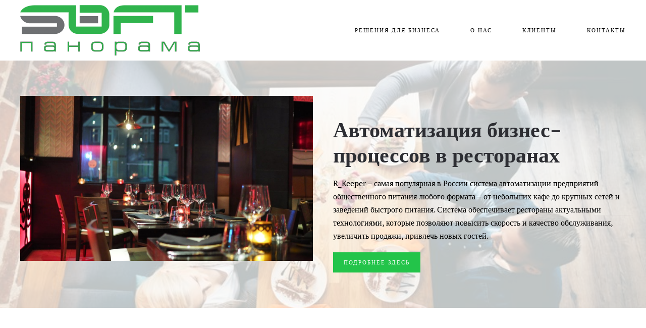

--- FILE ---
content_type: text/html; charset=utf-8
request_url: http://softpanorama.ru/main/for-restaurant/for-restaurant-2
body_size: 3580
content:
<!DOCTYPE html>
<html lang="ru-ru" dir="ltr" vocab="http://schema.org/">
    <head>
        <meta http-equiv="X-UA-Compatible" content="IE=edge">
        <meta name="viewport" content="width=device-width, initial-scale=1">
        <link rel="shortcut icon" href="/images/soft.png">
        <link rel="apple-touch-icon-precomposed" href="/templates/yootheme/vendor/yootheme/theme/platforms/joomla/assets/images/apple-touch-icon.png">
        <meta charset="utf-8" />
	<base href="http://softpanorama.ru/main/for-restaurant/for-restaurant-2" />
	<meta name="author" content="Super User" />
	<meta name="description" content="Автоматизация бизнес-процессов в ресторанах
R-Keeper™ –самая популярная в России система автоматизации предприятийобщественного питания любого формата – как для небольших кафе или баров содной кассовой станцией, так и для многозальных ресторанов и крупных сетей, какдля предприятий полного сервиса, так и для заведений" />
	<meta name="generator" content="Joomla! - Open Source Content Management" />
	<title>Для ресторанов Копия - softpanorama.ru</title>
	<link href="/templates/yootheme/css/theme.9.css?v=1576151100" rel="stylesheet" id="theme-style-css" />
	<script src="/templates/yootheme/vendor/assets/uikit/dist/js/uikit.min.js?v=1.19.2"></script>
	<script src="/templates/yootheme/vendor/assets/uikit/dist/js/uikit-icons.min.js?v=1.19.2"></script>
	<script src="/templates/yootheme/js/theme.js?v=1.19.2"></script>
	<script>
document.addEventListener('DOMContentLoaded', function() {
    Array.prototype.slice.call(document.querySelectorAll('a span[id^="cloak"]')).forEach(function(span) {
        span.innerText = span.textContent;
    });
});var $theme = {};
	</script>

    </head>
    <body class="">

        
        
        <div class="tm-page">

                        
<div class="tm-header-mobile uk-hidden@m">


    <nav class="uk-navbar-container" uk-navbar>

                <div class="uk-navbar-left">

            
                        <a class="uk-navbar-toggle" href="#tm-mobile" uk-toggle>
                <div uk-navbar-toggle-icon></div>
                            </a>
            
            
        </div>
        
                <div class="uk-navbar-center">
            <a class="uk-navbar-item uk-logo" href="http://softpanorama.ru">
                <img alt src="/templates/yootheme/cache/soft-900d1502.png" srcset="/templates/yootheme/cache/soft-900d1502.png 120w, /templates/yootheme/cache/soft-40c28f1c.png 240w" sizes="(min-width: 120px) 120px" data-width="120" data-height="34">            </a>
        </div>
        
        
    </nav>

    

<div id="tm-mobile" uk-offcanvas mode="slide" overlay>
    <div class="uk-offcanvas-bar">

        <button class="uk-offcanvas-close" type="button" uk-close></button>

        
            
<div class="uk-child-width-1-1" uk-grid>    <div>
<div class="uk-panel" id="module-0">

    
    
<ul class="uk-nav uk-nav-default">
    
	<li class="uk-parent"><a href="/">РЕШЕНИЯ ДЛЯ БИЗНЕСА</a>
	<ul class="uk-nav-sub">

		<li><a href="/main/for-restaurant/for-restaurant-2">ДЛЯ РЕСТОРАНОВ</a></li>
		<li><a href="/main/for-hotels/for-hotels-2">ДЛЯ ОТЕЛЕЙ</a></li>
		<li><a href="/main/fitness-club/fitness-club-2">ФИТНЕС КЛУБЫ</a></li>
		<li><a href="/main/for-game-centers/for-game-centers-2">ДЕТСКИЕ ИГРОВЫЕ ЦЕНТРЫ</a></li>
		<li><a href="/main/for-accounting/for-accounting-2"> ДЛЯ БУХГАЛТЕРИИ</a></li></ul></li>
	<li><a href="/main/about-us/about-us-2">О НАС </a></li>
	<li><a href="/clients/klienty/klienty">КЛИЕНТЫ</a></li>
	<li><a href="/contact/contact/contact">КОНТАКТЫ</a></li></ul>

</div>
</div></div>

            
    </div>
</div>

</div>


<div class="tm-header uk-visible@m" uk-header>



    
        <div class="uk-navbar-container">

            <div class="uk-container">
                <nav class="uk-navbar" uk-navbar="{&quot;align&quot;:&quot;left&quot;,&quot;boundary&quot;:&quot;!.uk-navbar-container&quot;}">

                                        <div class="uk-navbar-left">

                                                    
<a href="http://softpanorama.ru" class="uk-navbar-item uk-logo">
    <img alt src="/templates/yootheme/cache/soft-075103dc.png" srcset="/templates/yootheme/cache/soft-075103dc.png 356w, /templates/yootheme/cache/soft-017eaadd.png 711w, /templates/yootheme/cache/soft-bcb4c613.png 712w" sizes="(min-width: 356px) 356px" data-width="356" data-height="100"></a>
                        
                        
                    </div>
                    
                    
                                        <div class="uk-navbar-right">

                                                    
<ul class="uk-navbar-nav">
    
	<li class="uk-parent"><a href="/">РЕШЕНИЯ ДЛЯ БИЗНЕСА</a>
	<div class="uk-navbar-dropdown"><div class="uk-navbar-dropdown-grid uk-child-width-1-1" uk-grid><div><ul class="uk-nav uk-navbar-dropdown-nav">

		<li><a href="/main/for-restaurant/for-restaurant-2">ДЛЯ РЕСТОРАНОВ</a></li>
		<li><a href="/main/for-hotels/for-hotels-2">ДЛЯ ОТЕЛЕЙ</a></li>
		<li><a href="/main/fitness-club/fitness-club-2">ФИТНЕС КЛУБЫ</a></li>
		<li><a href="/main/for-game-centers/for-game-centers-2">ДЕТСКИЕ ИГРОВЫЕ ЦЕНТРЫ</a></li>
		<li><a href="/main/for-accounting/for-accounting-2"> ДЛЯ БУХГАЛТЕРИИ</a></li></ul></div></div></div></li>
	<li><a href="/main/about-us/about-us-2">О НАС </a></li>
	<li><a href="/clients/klienty/klienty">КЛИЕНТЫ</a></li>
	<li><a href="/contact/contact/contact">КОНТАКТЫ</a></li></ul>

                        
                        

                    </div>
                    
                </nav>
            </div>

        </div>

    




</div>
            
            

            
            <div id="system-message-container">
</div>

            

            
<div class="uk-section-default uk-position-relative">
        <div data-src="/templates/yootheme/cache/four-friends-toasting-in-a-restaurant-top-view-PLVMAMM-12b6cbbe.jpeg" data-srcset="/templates/yootheme/cache/four-friends-toasting-in-a-restaurant-top-view-PLVMAMM-c4289bf8.jpeg 768w, /templates/yootheme/cache/four-friends-toasting-in-a-restaurant-top-view-PLVMAMM-12b6cbbe.jpeg 800w" data-sizes="(max-aspect-ratio: 800/533) 150vh" uk-img class="uk-background-norepeat uk-background-cover uk-background-center-center uk-background-fixed uk-section">    
        
                <div class="uk-position-cover" style="background-color: rgba(255, 255, 255, 0.75);"></div>        
        
            
            <div class="uk-container uk-position-relative"><div class="uk-grid-margin uk-container uk-container-large"><div uk-grid>
<div class="uk-width-expand@m">
    
        
            
            
                
<div class="uk-margin">
        <img class="el-image" alt data-src="/templates/yootheme/cache/restaurants-1-535d9e26.jpeg" data-srcset="/templates/yootheme/cache/restaurants-1-1627907e.jpeg 768w, /templates/yootheme/cache/restaurants-1-fc8a9de6.jpeg 1024w, /templates/yootheme/cache/restaurants-1-3af7d388.jpeg 1366w, /templates/yootheme/cache/restaurants-1-0a5aae0d.jpeg 1600w, /templates/yootheme/cache/restaurants-1-d4c6be50.jpeg 1920w, /templates/yootheme/cache/restaurants-1-535d9e26.jpeg 2520w" data-sizes="(min-width: 2520px) 2520px" data-width="2520" data-height="1418" uk-img>    
    
</div>

            
        
    
</div>

<div class="uk-width-expand@m">
    
        
            
            
                
<h1>        <h1><b>Автоматизация бизнес-процессов в ресторанах</b></h1>    </h1><div class="uk-margin"><p><span style="font-weight: 400;">R_Keeper – самая популярная в России система автоматизации предприятий общественного питания любого формата – от небольших кафе до крупных сетей и заведений быстрого питания. Система обеспечивает рестораны актуальными технологиями, которые позволяют повысить скорость и качество обслуживания, увеличить продажи, привлечь новых гостей.</span></p></div>
<div class="uk-margin">
    
    
        
        
<a class="el-content uk-button uk-button-primary" href="/for-restaurant/article-1-for-restaurant/article-1-for-restaurant">
Подробнее здесь
</a>


        
    
    
</div>

            
        
    
</div>
</div></div></div>
            
        
        </div>
    
</div>

<div class="uk-section-default uk-section">
    
        
        
        
            
            <div class="uk-container"><div class="uk-grid-margin" uk-grid>
<div class="uk-width-1-1@m">
    
        
            
            
                
            
        
    
</div>
</div></div>
            
        
    
</div>

<div class="uk-section-default uk-position-relative">
        <div data-src="/templates/yootheme/cache/four-friends-toasting-in-a-restaurant-top-view-PLVMAMM-12b6cbbe.jpeg" data-srcset="/templates/yootheme/cache/four-friends-toasting-in-a-restaurant-top-view-PLVMAMM-c4289bf8.jpeg 768w, /templates/yootheme/cache/four-friends-toasting-in-a-restaurant-top-view-PLVMAMM-12b6cbbe.jpeg 800w" data-sizes="(max-aspect-ratio: 800/533) 150vh" uk-img class="uk-background-norepeat uk-background-cover uk-background-center-center uk-background-fixed uk-section">    
        
                <div class="uk-position-cover" style="background-color: rgba(255, 255, 255, 0.75);"></div>        
        
            
            <div class="uk-container uk-position-relative"><div class="uk-grid-margin uk-container uk-container-large"><div uk-grid>
<div class="uk-width-expand@m">
    
        
            
            
                
<div class="uk-margin">
        <img class="el-image" alt data-src="/templates/yootheme/cache/restaurants-2-8617a122.jpeg" data-srcset="/templates/yootheme/cache/restaurants-2-d72539bf.jpeg 768w, /templates/yootheme/cache/restaurants-2-35a1ab48.jpeg 1024w, /templates/yootheme/cache/restaurants-2-76f12ece.jpeg 1366w, /templates/yootheme/cache/restaurants-2-0f470dc8.jpeg 1600w, /templates/yootheme/cache/restaurants-2-7badf469.jpeg 1920w, /templates/yootheme/cache/restaurants-2-8617a122.jpeg 2250w" data-sizes="(min-width: 2250px) 2250px" data-width="2250" data-height="1500" uk-img>    
    
</div>

            
        
    
</div>

<div class="uk-width-expand@m">
    
        
            
            
                
<h1>        <h1><b>R_Keeper эффективный инструмент управления и контроля</b></h1>    </h1><div class="uk-margin"><p><span style="font-weight: 400;">Оптимизация бизнес-процессов</span></p>
<p><span style="font-weight: 400;">Реализация блюд</span></p>
<p><span style="font-weight: 400;">Производство и складской учет</span></p>
<p><span style="font-weight: 400;">Программы лояльности</span></p>
<p><span style="font-weight: 400;">Персонал</span></p>
<p><span style="font-weight: 400;">Анализ экономических показателей</span></p></div>
<div class="uk-margin">
    
    
        
        
<a class="el-content uk-button uk-button-primary" href="/for-restaurant/article-2-for-restaurant/article-2-for-restaurants">
Подробнее здесь
</a>


        
    
    
</div>

            
        
    
</div>
</div></div></div>
            
        
        </div>
    
</div>

<div class="uk-section-default uk-section">
    
        
        
        
            
            <div class="uk-container"><div class="uk-grid-margin" uk-grid>
<div class="uk-width-1-1@m">
    
        
            
            
                
            
        
    
</div>
</div></div>
            
        
    
</div>

<div class="uk-section-default uk-position-relative">
        <div data-src="/templates/yootheme/cache/four-friends-toasting-in-a-restaurant-top-view-PLVMAMM-12b6cbbe.jpeg" data-srcset="/templates/yootheme/cache/four-friends-toasting-in-a-restaurant-top-view-PLVMAMM-c4289bf8.jpeg 768w, /templates/yootheme/cache/four-friends-toasting-in-a-restaurant-top-view-PLVMAMM-12b6cbbe.jpeg 800w" data-sizes="(max-aspect-ratio: 800/533) 150vh" uk-img class="uk-background-norepeat uk-background-cover uk-background-center-center uk-background-fixed uk-section">    
        
                <div class="uk-position-cover" style="background-color: rgba(255, 255, 255, 0.75);"></div>        
        
            
            <div class="uk-container uk-position-relative"><div class="uk-grid-margin uk-container uk-container-large"><div uk-grid>
<div class="uk-width-expand@m">
    
        
            
            
                
<div class="uk-margin">
        <img class="el-image" alt data-src="/templates/yootheme/cache/restaurants-3-2581896e.jpeg" data-srcset="/templates/yootheme/cache/restaurants-3-9ecc94a0.jpeg 768w, /templates/yootheme/cache/restaurants-3-e0a4d734.jpeg 1024w, /templates/yootheme/cache/restaurants-3-a3f452b2.jpeg 1366w, /templates/yootheme/cache/restaurants-3-a14c5e5c.jpeg 1600w, /templates/yootheme/cache/restaurants-3-d5a6a7fd.jpeg 1920w, /templates/yootheme/cache/restaurants-3-2581896e.jpeg 2250w" data-sizes="(min-width: 2250px) 2250px" data-width="2250" data-height="1500" uk-img>    
    
</div>

            
        
    
</div>

<div class="uk-width-expand@m">
    
        
            
            
                
<h1>        <h1><b>Автоматизация службы доставки</b></h1>    </h1><div class="uk-margin"><p><span style="font-weight: 400;">R_keeper Delivery- программное решение, которое автоматизирует услугу доставки и помогает контролировать процесс выполнения заказа от момента его поступления до вручения гостю. В состав решения входят:</span></p>
<p><span style="font-weight: 400;">два базовых модуля - «Оператор» и «Диспетчер»</span></p>
<p><span style="font-weight: 400;">два дополнительных - «Станция курьера» и «Агент доставки»</span></p></div>
<div class="uk-margin">
    
    
        
        
<a class="el-content uk-button uk-button-primary">
Подробнее здесь
</a>


        
    
    
</div>

            
        
    
</div>
</div></div></div>
            
        
        </div>
    
</div>

            
            

            
<div class="uk-section-secondary uk-section uk-section-xsmall uk-padding-remove-bottom">
    
        
        
        
            
            <div class="uk-container"><div class="uk-grid-margin" uk-grid>
<div class="uk-width-1-1@m">
    
        
            
            
                <div class="uk-margin-remove-vertical uk-text-center"><div class="left"><span style="color: #ffffff;">© 2018 Created by SoftPanorama team<br /></span></div>
<div class="left-2 social"><span style="color: #ffffff;"> </span></div></div>
            
        
    
</div>
</div></div>
            
        
    
</div>

        </div>

        
        

    </body>
</html>
